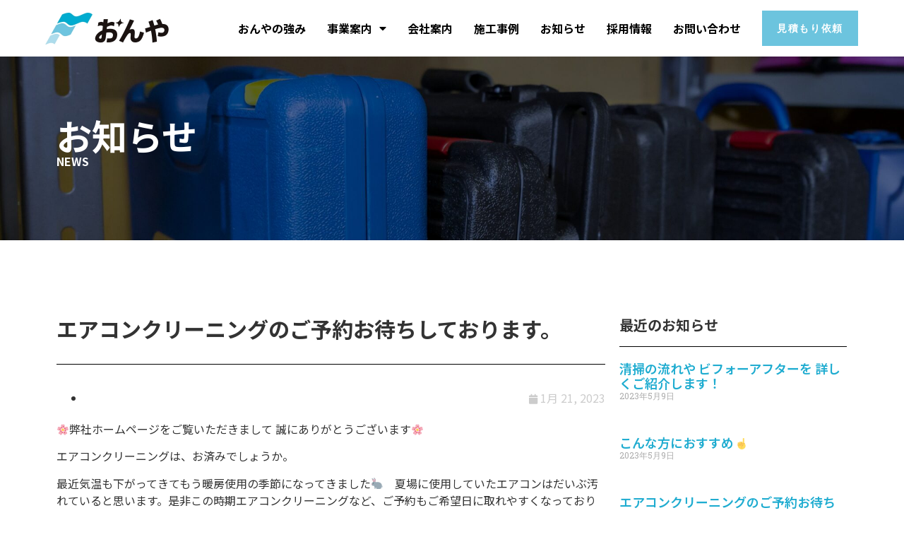

--- FILE ---
content_type: text/css
request_url: https://onya.jp/wp-content/uploads/elementor/css/post-5.css?ver=1738821278
body_size: 899
content:
.elementor-kit-5{--e-global-color-primary:#6CC4DE;--e-global-color-secondary:#1FACD0;--e-global-color-text:#333333;--e-global-color-accent:#61CE70;--e-global-typography-primary-font-family:"Noto Sans JP";--e-global-typography-primary-font-weight:600;--e-global-typography-secondary-font-family:"Roboto Slab";--e-global-typography-secondary-font-weight:400;--e-global-typography-text-font-family:"Noto Sans JP";--e-global-typography-text-font-weight:400;--e-global-typography-accent-font-family:"Roboto";--e-global-typography-accent-font-weight:500;--e-global-typography-9018b14-font-family:"Noto Sans JP";--e-global-typography-9018b14-font-size:16px;--e-global-typography-9018b14-font-weight:bold;--e-global-typography-b2a98ab-font-family:"Noto Sans JP";--e-global-typography-b2a98ab-font-size:20px;--e-global-typography-b2a98ab-font-weight:bold;--e-global-typography-68985b2-font-family:"Noto Sans JP";--e-global-typography-68985b2-font-size:24px;--e-global-typography-68985b2-font-weight:bold;--e-global-typography-89d25f1-font-family:"Noto Sans JP";--e-global-typography-89d25f1-font-size:30px;--e-global-typography-89d25f1-font-weight:bold;--e-global-typography-7e6283d-font-family:"Noto Sans JP";--e-global-typography-7e6283d-font-size:40px;--e-global-typography-7e6283d-font-weight:bold;--e-global-typography-c7df56d-font-family:"Noto Sans JP";--e-global-typography-c7df56d-font-size:50px;--e-global-typography-c7df56d-font-weight:bold;}.elementor-kit-5 button,.elementor-kit-5 input[type="button"],.elementor-kit-5 input[type="submit"],.elementor-kit-5 .elementor-button{background-color:var( --e-global-color-primary );font-family:var( --e-global-typography-primary-font-family ), Sans-serif;font-weight:var( --e-global-typography-primary-font-weight );color:#FFFFFF;border-style:solid;border-width:1px 1px 1px 1px;border-color:var( --e-global-color-primary );border-radius:24px 24px 24px 24px;}.elementor-kit-5 button:hover,.elementor-kit-5 button:focus,.elementor-kit-5 input[type="button"]:hover,.elementor-kit-5 input[type="button"]:focus,.elementor-kit-5 input[type="submit"]:hover,.elementor-kit-5 input[type="submit"]:focus,.elementor-kit-5 .elementor-button:hover,.elementor-kit-5 .elementor-button:focus{background-color:#FFFFFF;color:var( --e-global-color-primary );border-style:solid;border-width:1px 1px 1px 1px;border-color:var( --e-global-color-primary );border-radius:24px 24px 24px 24px;}.elementor-kit-5 e-page-transition{background-color:#FFBC7D;}.elementor-section.elementor-section-boxed > .elementor-container{max-width:1140px;}.e-con{--container-max-width:1140px;}.elementor-widget:not(:last-child){margin-block-end:20px;}.elementor-element{--widgets-spacing:20px 20px;--widgets-spacing-row:20px;--widgets-spacing-column:20px;}{}h1.entry-title{display:var(--page-title-display);}.site-header{padding-right:0px;padding-left:0px;}@media(max-width:1024px){.elementor-kit-5{--e-global-typography-9018b14-font-size:14px;--e-global-typography-b2a98ab-font-size:16px;--e-global-typography-68985b2-font-size:18px;--e-global-typography-89d25f1-font-size:24px;--e-global-typography-7e6283d-font-size:32px;--e-global-typography-c7df56d-font-size:40px;}.elementor-section.elementor-section-boxed > .elementor-container{max-width:1024px;}.e-con{--container-max-width:1024px;}}@media(max-width:767px){.elementor-kit-5{--e-global-typography-9018b14-font-size:12px;--e-global-typography-b2a98ab-font-size:14px;--e-global-typography-68985b2-font-size:16px;--e-global-typography-89d25f1-font-size:20px;--e-global-typography-7e6283d-font-size:26px;--e-global-typography-c7df56d-font-size:28px;}.elementor-section.elementor-section-boxed > .elementor-container{max-width:767px;}.e-con{--container-max-width:767px;}}/* Start custom CSS */#sbi_images {
    margin-bottom: 20px;
}

.sbi_bio {
    font-weight: bold;
}

#sb_instagram #sbi_load .sbi_load_btn, #sb_instagram .sbi_follow_btn a {
    width: 300px;
    padding: 10px 0;
    font-size: 16px;
    font-weight: bold;
}
@media screen and (max-width: 480px) {
    #sb_instagram #sbi_load .sbi_load_btn, #sb_instagram .sbi_follow_btn {
        width: 100%;
        margin-left: 0 !important;
    }
    #sb_instagram #sbi_load .sbi_load_btn, #sb_instagram .sbi_follow_btn a {
        width: 100%;
        font-size: 12px;
    } 
}/* End custom CSS */

--- FILE ---
content_type: text/css
request_url: https://onya.jp/wp-content/uploads/elementor/css/post-12.css?ver=1738821279
body_size: 1412
content:
.elementor-12 .elementor-element.elementor-element-47d6fa28 > .elementor-container > .elementor-column > .elementor-widget-wrap{align-content:center;align-items:center;}.elementor-12 .elementor-element.elementor-element-47d6fa28:not(.elementor-motion-effects-element-type-background), .elementor-12 .elementor-element.elementor-element-47d6fa28 > .elementor-motion-effects-container > .elementor-motion-effects-layer{background-color:#FFFFFF;}.elementor-12 .elementor-element.elementor-element-47d6fa28 > .elementor-container{min-height:80px;}.elementor-12 .elementor-element.elementor-element-47d6fa28{transition:background 0.3s, border 0.3s, border-radius 0.3s, box-shadow 0.3s;margin-top:0px;margin-bottom:0px;padding:0% 5% 0% 5%;z-index:9995;}.elementor-12 .elementor-element.elementor-element-47d6fa28 > .elementor-background-overlay{transition:background 0.3s, border-radius 0.3s, opacity 0.3s;}.elementor-widget-image .widget-image-caption{color:var( --e-global-color-text );font-family:var( --e-global-typography-text-font-family ), Sans-serif;font-weight:var( --e-global-typography-text-font-weight );}.elementor-12 .elementor-element.elementor-element-3c047c02{text-align:left;}.elementor-12 .elementor-element.elementor-element-3c047c02 img{width:100%;max-width:175px;}.elementor-12 .elementor-element.elementor-element-163b9260.elementor-column > .elementor-widget-wrap{justify-content:flex-end;}.elementor-widget-nav-menu .elementor-nav-menu .elementor-item{font-family:var( --e-global-typography-primary-font-family ), Sans-serif;font-weight:var( --e-global-typography-primary-font-weight );}.elementor-widget-nav-menu .elementor-nav-menu--main .elementor-item{color:var( --e-global-color-text );fill:var( --e-global-color-text );}.elementor-widget-nav-menu .elementor-nav-menu--main .elementor-item:hover,
					.elementor-widget-nav-menu .elementor-nav-menu--main .elementor-item.elementor-item-active,
					.elementor-widget-nav-menu .elementor-nav-menu--main .elementor-item.highlighted,
					.elementor-widget-nav-menu .elementor-nav-menu--main .elementor-item:focus{color:var( --e-global-color-accent );fill:var( --e-global-color-accent );}.elementor-widget-nav-menu .elementor-nav-menu--main:not(.e--pointer-framed) .elementor-item:before,
					.elementor-widget-nav-menu .elementor-nav-menu--main:not(.e--pointer-framed) .elementor-item:after{background-color:var( --e-global-color-accent );}.elementor-widget-nav-menu .e--pointer-framed .elementor-item:before,
					.elementor-widget-nav-menu .e--pointer-framed .elementor-item:after{border-color:var( --e-global-color-accent );}.elementor-widget-nav-menu{--e-nav-menu-divider-color:var( --e-global-color-text );}.elementor-widget-nav-menu .elementor-nav-menu--dropdown .elementor-item, .elementor-widget-nav-menu .elementor-nav-menu--dropdown  .elementor-sub-item{font-family:var( --e-global-typography-accent-font-family ), Sans-serif;font-weight:var( --e-global-typography-accent-font-weight );}.elementor-12 .elementor-element.elementor-element-37f88d70{width:auto;max-width:auto;--e-nav-menu-horizontal-menu-item-margin:calc( 10px / 2 );}.elementor-12 .elementor-element.elementor-element-37f88d70 .elementor-menu-toggle{margin-left:auto;background-color:#FFFFFF00;border-width:0px;border-radius:0px;}.elementor-12 .elementor-element.elementor-element-37f88d70 .elementor-nav-menu .elementor-item{font-family:var( --e-global-typography-9018b14-font-family ), Sans-serif;font-size:var( --e-global-typography-9018b14-font-size );font-weight:var( --e-global-typography-9018b14-font-weight );}.elementor-12 .elementor-element.elementor-element-37f88d70 .elementor-nav-menu--main .elementor-item{color:#000000;fill:#000000;padding-left:10px;padding-right:10px;padding-top:4px;padding-bottom:4px;}.elementor-12 .elementor-element.elementor-element-37f88d70 .elementor-nav-menu--main .elementor-item:hover,
					.elementor-12 .elementor-element.elementor-element-37f88d70 .elementor-nav-menu--main .elementor-item.elementor-item-active,
					.elementor-12 .elementor-element.elementor-element-37f88d70 .elementor-nav-menu--main .elementor-item.highlighted,
					.elementor-12 .elementor-element.elementor-element-37f88d70 .elementor-nav-menu--main .elementor-item:focus{color:var( --e-global-color-text );fill:var( --e-global-color-text );}.elementor-12 .elementor-element.elementor-element-37f88d70 .elementor-nav-menu--main:not(.e--pointer-framed) .elementor-item:before,
					.elementor-12 .elementor-element.elementor-element-37f88d70 .elementor-nav-menu--main:not(.e--pointer-framed) .elementor-item:after{background-color:var( --e-global-color-primary );}.elementor-12 .elementor-element.elementor-element-37f88d70 .e--pointer-framed .elementor-item:before,
					.elementor-12 .elementor-element.elementor-element-37f88d70 .e--pointer-framed .elementor-item:after{border-color:var( --e-global-color-primary );}.elementor-12 .elementor-element.elementor-element-37f88d70 .elementor-nav-menu--main .elementor-item.elementor-item-active{color:#000000;}.elementor-12 .elementor-element.elementor-element-37f88d70 .elementor-nav-menu--main:not(.e--pointer-framed) .elementor-item.elementor-item-active:before,
					.elementor-12 .elementor-element.elementor-element-37f88d70 .elementor-nav-menu--main:not(.e--pointer-framed) .elementor-item.elementor-item-active:after{background-color:#F8F3EF;}.elementor-12 .elementor-element.elementor-element-37f88d70 .e--pointer-framed .elementor-item.elementor-item-active:before,
					.elementor-12 .elementor-element.elementor-element-37f88d70 .e--pointer-framed .elementor-item.elementor-item-active:after{border-color:#F8F3EF;}.elementor-12 .elementor-element.elementor-element-37f88d70 .elementor-nav-menu--main:not(.elementor-nav-menu--layout-horizontal) .elementor-nav-menu > li:not(:last-child){margin-bottom:10px;}.elementor-12 .elementor-element.elementor-element-37f88d70 .elementor-nav-menu--dropdown{background-color:#FFFFFF;}.elementor-12 .elementor-element.elementor-element-37f88d70 .elementor-nav-menu--dropdown a:hover,
					.elementor-12 .elementor-element.elementor-element-37f88d70 .elementor-nav-menu--dropdown a.elementor-item-active,
					.elementor-12 .elementor-element.elementor-element-37f88d70 .elementor-nav-menu--dropdown a.highlighted,
					.elementor-12 .elementor-element.elementor-element-37f88d70 .elementor-menu-toggle:hover{color:#FFFFFF;}.elementor-12 .elementor-element.elementor-element-37f88d70 .elementor-nav-menu--dropdown a:hover,
					.elementor-12 .elementor-element.elementor-element-37f88d70 .elementor-nav-menu--dropdown a.elementor-item-active,
					.elementor-12 .elementor-element.elementor-element-37f88d70 .elementor-nav-menu--dropdown a.highlighted{background-color:#000000;}.elementor-12 .elementor-element.elementor-element-37f88d70 .elementor-nav-menu--dropdown .elementor-item, .elementor-12 .elementor-element.elementor-element-37f88d70 .elementor-nav-menu--dropdown  .elementor-sub-item{font-family:"Roboto", Sans-serif;font-size:14px;font-weight:300;text-transform:uppercase;font-style:normal;text-decoration:none;letter-spacing:1.53px;}.elementor-12 .elementor-element.elementor-element-37f88d70 div.elementor-menu-toggle{color:#000000;}.elementor-12 .elementor-element.elementor-element-37f88d70 div.elementor-menu-toggle svg{fill:#000000;}.elementor-12 .elementor-element.elementor-element-37f88d70 div.elementor-menu-toggle:hover{color:#000000;}.elementor-12 .elementor-element.elementor-element-37f88d70 div.elementor-menu-toggle:hover svg{fill:#000000;}.elementor-widget-button .elementor-button{background-color:var( --e-global-color-accent );font-family:var( --e-global-typography-accent-font-family ), Sans-serif;font-weight:var( --e-global-typography-accent-font-weight );}.elementor-12 .elementor-element.elementor-element-727fdbd2 .elementor-button{background-color:var( --e-global-color-primary );font-family:"Roboto", Sans-serif;font-size:14px;font-weight:700;text-transform:uppercase;font-style:normal;text-decoration:none;line-height:1.3em;letter-spacing:1.53px;fill:#FFFFFF;color:#FFFFFF;border-style:solid;border-width:1px 1px 1px 1px;border-color:var( --e-global-color-primary );border-radius:0px 0px 0px 0px;padding:15px 20px 15px 20px;}.elementor-12 .elementor-element.elementor-element-727fdbd2 .elementor-button:hover, .elementor-12 .elementor-element.elementor-element-727fdbd2 .elementor-button:focus{background-color:#FFFFFF00;color:var( --e-global-color-primary );}.elementor-12 .elementor-element.elementor-element-727fdbd2{width:auto;max-width:auto;}.elementor-12 .elementor-element.elementor-element-727fdbd2 > .elementor-widget-container{margin:0px 0px 0px 20px;}.elementor-12 .elementor-element.elementor-element-727fdbd2 .elementor-button:hover svg, .elementor-12 .elementor-element.elementor-element-727fdbd2 .elementor-button:focus svg{fill:var( --e-global-color-primary );}@media(max-width:1024px){.elementor-12 .elementor-element.elementor-element-37f88d70 .elementor-nav-menu .elementor-item{font-size:var( --e-global-typography-9018b14-font-size );}.elementor-12 .elementor-element.elementor-element-37f88d70 .elementor-nav-menu--main > .elementor-nav-menu > li > .elementor-nav-menu--dropdown, .elementor-12 .elementor-element.elementor-element-37f88d70 .elementor-nav-menu__container.elementor-nav-menu--dropdown{margin-top:22px !important;}.elementor-12 .elementor-element.elementor-element-37f88d70 .elementor-menu-toggle{border-width:1px;border-radius:0px;}}@media(min-width:768px){.elementor-12 .elementor-element.elementor-element-75bfce2d{width:15.225%;}.elementor-12 .elementor-element.elementor-element-163b9260{width:84.653%;}}@media(max-width:767px){.elementor-12 .elementor-element.elementor-element-75bfce2d{width:30%;}.elementor-12 .elementor-element.elementor-element-3c047c02 img{width:85%;}.elementor-12 .elementor-element.elementor-element-163b9260{width:70%;}.elementor-12 .elementor-element.elementor-element-37f88d70 .elementor-nav-menu .elementor-item{font-size:var( --e-global-typography-9018b14-font-size );}.elementor-12 .elementor-element.elementor-element-727fdbd2 > .elementor-widget-container{margin:0px 0px 0px 8px;}.elementor-12 .elementor-element.elementor-element-727fdbd2 .elementor-button{padding:10px 10px 10px 10px;}}

--- FILE ---
content_type: text/css
request_url: https://onya.jp/wp-content/uploads/elementor/css/post-134.css?ver=1738821279
body_size: 1190
content:
.elementor-134 .elementor-element.elementor-element-8f07fb5:not(.elementor-motion-effects-element-type-background), .elementor-134 .elementor-element.elementor-element-8f07fb5 > .elementor-motion-effects-container > .elementor-motion-effects-layer{background-color:var( --e-global-color-primary );}.elementor-134 .elementor-element.elementor-element-8f07fb5 > .elementor-container{min-height:50px;}.elementor-134 .elementor-element.elementor-element-8f07fb5{transition:background 0.3s, border 0.3s, border-radius 0.3s, box-shadow 0.3s;}.elementor-134 .elementor-element.elementor-element-8f07fb5 > .elementor-background-overlay{transition:background 0.3s, border-radius 0.3s, opacity 0.3s;}.elementor-widget-nav-menu .elementor-nav-menu .elementor-item{font-family:var( --e-global-typography-primary-font-family ), Sans-serif;font-weight:var( --e-global-typography-primary-font-weight );}.elementor-widget-nav-menu .elementor-nav-menu--main .elementor-item{color:var( --e-global-color-text );fill:var( --e-global-color-text );}.elementor-widget-nav-menu .elementor-nav-menu--main .elementor-item:hover,
					.elementor-widget-nav-menu .elementor-nav-menu--main .elementor-item.elementor-item-active,
					.elementor-widget-nav-menu .elementor-nav-menu--main .elementor-item.highlighted,
					.elementor-widget-nav-menu .elementor-nav-menu--main .elementor-item:focus{color:var( --e-global-color-accent );fill:var( --e-global-color-accent );}.elementor-widget-nav-menu .elementor-nav-menu--main:not(.e--pointer-framed) .elementor-item:before,
					.elementor-widget-nav-menu .elementor-nav-menu--main:not(.e--pointer-framed) .elementor-item:after{background-color:var( --e-global-color-accent );}.elementor-widget-nav-menu .e--pointer-framed .elementor-item:before,
					.elementor-widget-nav-menu .e--pointer-framed .elementor-item:after{border-color:var( --e-global-color-accent );}.elementor-widget-nav-menu{--e-nav-menu-divider-color:var( --e-global-color-text );}.elementor-widget-nav-menu .elementor-nav-menu--dropdown .elementor-item, .elementor-widget-nav-menu .elementor-nav-menu--dropdown  .elementor-sub-item{font-family:var( --e-global-typography-accent-font-family ), Sans-serif;font-weight:var( --e-global-typography-accent-font-weight );}.elementor-134 .elementor-element.elementor-element-731fdc9 .elementor-nav-menu .elementor-item{font-family:var( --e-global-typography-primary-font-family ), Sans-serif;font-weight:var( --e-global-typography-primary-font-weight );}.elementor-134 .elementor-element.elementor-element-731fdc9 .elementor-nav-menu--main .elementor-item{color:#FFFFFF;fill:#FFFFFF;}.elementor-134 .elementor-element.elementor-element-731fdc9 .elementor-nav-menu--main .elementor-item:hover,
					.elementor-134 .elementor-element.elementor-element-731fdc9 .elementor-nav-menu--main .elementor-item.elementor-item-active,
					.elementor-134 .elementor-element.elementor-element-731fdc9 .elementor-nav-menu--main .elementor-item.highlighted,
					.elementor-134 .elementor-element.elementor-element-731fdc9 .elementor-nav-menu--main .elementor-item:focus{color:#FFFFFF;fill:#FFFFFF;}.elementor-134 .elementor-element.elementor-element-731fdc9 .elementor-nav-menu--main:not(.e--pointer-framed) .elementor-item:before,
					.elementor-134 .elementor-element.elementor-element-731fdc9 .elementor-nav-menu--main:not(.e--pointer-framed) .elementor-item:after{background-color:#FFFFFF;}.elementor-134 .elementor-element.elementor-element-731fdc9 .e--pointer-framed .elementor-item:before,
					.elementor-134 .elementor-element.elementor-element-731fdc9 .e--pointer-framed .elementor-item:after{border-color:#FFFFFF;}.elementor-134 .elementor-element.elementor-element-731fdc9 .elementor-nav-menu--main:not(.e--pointer-framed) .elementor-item.elementor-item-active:before,
					.elementor-134 .elementor-element.elementor-element-731fdc9 .elementor-nav-menu--main:not(.e--pointer-framed) .elementor-item.elementor-item-active:after{background-color:#FFFFFF;}.elementor-134 .elementor-element.elementor-element-731fdc9 .e--pointer-framed .elementor-item.elementor-item-active:before,
					.elementor-134 .elementor-element.elementor-element-731fdc9 .e--pointer-framed .elementor-item.elementor-item-active:after{border-color:#FFFFFF;}.elementor-134 .elementor-element.elementor-element-8594dc4{padding:2% 2% 2% 2%;}.elementor-bc-flex-widget .elementor-134 .elementor-element.elementor-element-1ab2edd.elementor-column .elementor-widget-wrap{align-items:center;}.elementor-134 .elementor-element.elementor-element-1ab2edd.elementor-column.elementor-element[data-element_type="column"] > .elementor-widget-wrap.elementor-element-populated{align-content:center;align-items:center;}.elementor-widget-theme-site-logo .widget-image-caption{color:var( --e-global-color-text );font-family:var( --e-global-typography-text-font-family ), Sans-serif;font-weight:var( --e-global-typography-text-font-weight );}.elementor-134 .elementor-element.elementor-element-d85084b img{max-width:202px;}.elementor-bc-flex-widget .elementor-134 .elementor-element.elementor-element-b058d85.elementor-column .elementor-widget-wrap{align-items:center;}.elementor-134 .elementor-element.elementor-element-b058d85.elementor-column.elementor-element[data-element_type="column"] > .elementor-widget-wrap.elementor-element-populated{align-content:center;align-items:center;}.elementor-134 .elementor-element.elementor-element-b058d85 > .elementor-widget-wrap > .elementor-widget:not(.elementor-widget__width-auto):not(.elementor-widget__width-initial):not(:last-child):not(.elementor-absolute){margin-bottom:0px;}.elementor-widget-heading .elementor-heading-title{font-family:var( --e-global-typography-primary-font-family ), Sans-serif;font-weight:var( --e-global-typography-primary-font-weight );color:var( --e-global-color-primary );}.elementor-134 .elementor-element.elementor-element-1a7ffad .elementor-heading-title{font-family:var( --e-global-typography-9018b14-font-family ), Sans-serif;font-size:var( --e-global-typography-9018b14-font-size );font-weight:var( --e-global-typography-9018b14-font-weight );color:var( --e-global-color-text );}.elementor-widget-text-editor{color:var( --e-global-color-text );font-family:var( --e-global-typography-text-font-family ), Sans-serif;font-weight:var( --e-global-typography-text-font-weight );}.elementor-widget-text-editor.elementor-drop-cap-view-stacked .elementor-drop-cap{background-color:var( --e-global-color-primary );}.elementor-widget-text-editor.elementor-drop-cap-view-framed .elementor-drop-cap, .elementor-widget-text-editor.elementor-drop-cap-view-default .elementor-drop-cap{color:var( --e-global-color-primary );border-color:var( --e-global-color-primary );}.elementor-bc-flex-widget .elementor-134 .elementor-element.elementor-element-00610e8.elementor-column .elementor-widget-wrap{align-items:flex-end;}.elementor-134 .elementor-element.elementor-element-00610e8.elementor-column.elementor-element[data-element_type="column"] > .elementor-widget-wrap.elementor-element-populated{align-content:flex-end;align-items:flex-end;}.elementor-134 .elementor-element.elementor-element-00610e8.elementor-column > .elementor-widget-wrap{justify-content:space-evenly;}.elementor-widget-icon.elementor-view-stacked .elementor-icon{background-color:var( --e-global-color-primary );}.elementor-widget-icon.elementor-view-framed .elementor-icon, .elementor-widget-icon.elementor-view-default .elementor-icon{color:var( --e-global-color-primary );border-color:var( --e-global-color-primary );}.elementor-widget-icon.elementor-view-framed .elementor-icon, .elementor-widget-icon.elementor-view-default .elementor-icon svg{fill:var( --e-global-color-primary );}.elementor-134 .elementor-element.elementor-element-14df740{width:auto;max-width:auto;}.elementor-134 .elementor-element.elementor-element-14df740 .elementor-icon-wrapper{text-align:center;}.elementor-134 .elementor-element.elementor-element-14df740 .elementor-icon{font-size:32px;}.elementor-134 .elementor-element.elementor-element-14df740 .elementor-icon svg{height:32px;}.elementor-134 .elementor-element.elementor-element-0da8f9c{width:auto;max-width:auto;}.elementor-134 .elementor-element.elementor-element-0da8f9c .elementor-icon-wrapper{text-align:center;}.elementor-134 .elementor-element.elementor-element-0da8f9c .elementor-icon{font-size:32px;}.elementor-134 .elementor-element.elementor-element-0da8f9c .elementor-icon svg{height:32px;}.elementor-134 .elementor-element.elementor-element-1247480{width:auto;max-width:auto;}.elementor-134 .elementor-element.elementor-element-1247480 .elementor-icon-wrapper{text-align:center;}.elementor-134 .elementor-element.elementor-element-1247480 .elementor-icon{font-size:32px;}.elementor-134 .elementor-element.elementor-element-1247480 .elementor-icon svg{height:32px;}.elementor-134 .elementor-element.elementor-element-81a5663{width:auto;max-width:auto;}.elementor-134 .elementor-element.elementor-element-81a5663 .elementor-icon-wrapper{text-align:center;}.elementor-134 .elementor-element.elementor-element-81a5663 .elementor-icon{font-size:32px;}.elementor-134 .elementor-element.elementor-element-81a5663 .elementor-icon svg{height:32px;}@media(max-width:1024px){.elementor-bc-flex-widget .elementor-134 .elementor-element.elementor-element-0efceee.elementor-column .elementor-widget-wrap{align-items:center;}.elementor-134 .elementor-element.elementor-element-0efceee.elementor-column.elementor-element[data-element_type="column"] > .elementor-widget-wrap.elementor-element-populated{align-content:center;align-items:center;}.elementor-134 .elementor-element.elementor-element-0efceee.elementor-column > .elementor-widget-wrap{justify-content:center;}.elementor-134 .elementor-element.elementor-element-1a7ffad .elementor-heading-title{font-size:var( --e-global-typography-9018b14-font-size );}}@media(max-width:767px){.elementor-134 .elementor-element.elementor-element-1a7ffad .elementor-heading-title{font-size:var( --e-global-typography-9018b14-font-size );}}@media(min-width:768px){.elementor-134 .elementor-element.elementor-element-1ab2edd{width:20%;}.elementor-134 .elementor-element.elementor-element-b058d85{width:61.723%;}.elementor-134 .elementor-element.elementor-element-00610e8{width:17.609%;}}

--- FILE ---
content_type: text/css
request_url: https://onya.jp/wp-content/uploads/elementor/css/post-749.css?ver=1738840368
body_size: 2231
content:
.elementor-749 .elementor-element.elementor-element-9bdc35b:not(.elementor-motion-effects-element-type-background), .elementor-749 .elementor-element.elementor-element-9bdc35b > .elementor-motion-effects-container > .elementor-motion-effects-layer{background-image:url("https://onya.jp/wp-content/uploads/2022/04/news_bg@2x-scaled.jpg");background-position:center center;background-repeat:no-repeat;background-size:cover;}.elementor-749 .elementor-element.elementor-element-9bdc35b > .elementor-container{min-height:260px;}.elementor-749 .elementor-element.elementor-element-9bdc35b{transition:background 0.3s, border 0.3s, border-radius 0.3s, box-shadow 0.3s;margin-top:0px;margin-bottom:100px;}.elementor-749 .elementor-element.elementor-element-9bdc35b > .elementor-background-overlay{transition:background 0.3s, border-radius 0.3s, opacity 0.3s;}.elementor-749 .elementor-element.elementor-element-92eeb78 > .elementor-widget-wrap > .elementor-widget:not(.elementor-widget__width-auto):not(.elementor-widget__width-initial):not(:last-child):not(.elementor-absolute){margin-bottom:0px;}.elementor-widget-heading .elementor-heading-title{font-family:var( --e-global-typography-primary-font-family ), Sans-serif;font-weight:var( --e-global-typography-primary-font-weight );color:var( --e-global-color-primary );}.elementor-749 .elementor-element.elementor-element-4e61f72 .elementor-heading-title{font-family:var( --e-global-typography-c7df56d-font-family ), Sans-serif;font-size:var( --e-global-typography-c7df56d-font-size );font-weight:var( --e-global-typography-c7df56d-font-weight );color:#FFFFFF;}.elementor-widget-text-editor{color:var( --e-global-color-text );font-family:var( --e-global-typography-text-font-family ), Sans-serif;font-weight:var( --e-global-typography-text-font-weight );}.elementor-widget-text-editor.elementor-drop-cap-view-stacked .elementor-drop-cap{background-color:var( --e-global-color-primary );}.elementor-widget-text-editor.elementor-drop-cap-view-framed .elementor-drop-cap, .elementor-widget-text-editor.elementor-drop-cap-view-default .elementor-drop-cap{color:var( --e-global-color-primary );border-color:var( --e-global-color-primary );}.elementor-749 .elementor-element.elementor-element-9603f89{color:#FFFFFF;font-family:var( --e-global-typography-9018b14-font-family ), Sans-serif;font-size:var( --e-global-typography-9018b14-font-size );font-weight:var( --e-global-typography-9018b14-font-weight );}.elementor-widget-theme-post-featured-image .widget-image-caption{color:var( --e-global-color-text );font-family:var( --e-global-typography-text-font-family ), Sans-serif;font-weight:var( --e-global-typography-text-font-weight );}.elementor-widget-theme-post-title .elementor-heading-title{font-family:var( --e-global-typography-primary-font-family ), Sans-serif;font-weight:var( --e-global-typography-primary-font-weight );color:var( --e-global-color-primary );}.elementor-749 .elementor-element.elementor-element-7e476b0 .elementor-heading-title{font-family:"Noto Sans JP", Sans-serif;font-size:30px;font-weight:bold;color:#333333;}.elementor-widget-divider{--divider-color:var( --e-global-color-secondary );}.elementor-widget-divider .elementor-divider__text{color:var( --e-global-color-secondary );font-family:var( --e-global-typography-secondary-font-family ), Sans-serif;font-weight:var( --e-global-typography-secondary-font-weight );}.elementor-widget-divider.elementor-view-stacked .elementor-icon{background-color:var( --e-global-color-secondary );}.elementor-widget-divider.elementor-view-framed .elementor-icon, .elementor-widget-divider.elementor-view-default .elementor-icon{color:var( --e-global-color-secondary );border-color:var( --e-global-color-secondary );}.elementor-widget-divider.elementor-view-framed .elementor-icon, .elementor-widget-divider.elementor-view-default .elementor-icon svg{fill:var( --e-global-color-secondary );}.elementor-749 .elementor-element.elementor-element-52f77d8{--divider-border-style:solid;--divider-color:#000;--divider-border-width:1px;}.elementor-749 .elementor-element.elementor-element-52f77d8 .elementor-divider-separator{width:100%;}.elementor-749 .elementor-element.elementor-element-52f77d8 .elementor-divider{padding-block-start:15px;padding-block-end:15px;}.elementor-widget-post-info .elementor-icon-list-item:not(:last-child):after{border-color:var( --e-global-color-text );}.elementor-widget-post-info .elementor-icon-list-icon i{color:var( --e-global-color-primary );}.elementor-widget-post-info .elementor-icon-list-icon svg{fill:var( --e-global-color-primary );}.elementor-widget-post-info .elementor-icon-list-text, .elementor-widget-post-info .elementor-icon-list-text a{color:var( --e-global-color-secondary );}.elementor-widget-post-info .elementor-icon-list-item{font-family:var( --e-global-typography-text-font-family ), Sans-serif;font-weight:var( --e-global-typography-text-font-weight );}.elementor-749 .elementor-element.elementor-element-df979fe .elementor-icon-list-icon i{color:#CCCCCC;font-size:14px;}.elementor-749 .elementor-element.elementor-element-df979fe .elementor-icon-list-icon svg{fill:#CCCCCC;--e-icon-list-icon-size:14px;}.elementor-749 .elementor-element.elementor-element-df979fe .elementor-icon-list-icon{width:14px;}.elementor-749 .elementor-element.elementor-element-df979fe .elementor-icon-list-text, .elementor-749 .elementor-element.elementor-element-df979fe .elementor-icon-list-text a{color:#CCCCCC;}.elementor-widget-theme-post-content{color:var( --e-global-color-text );font-family:var( --e-global-typography-text-font-family ), Sans-serif;font-weight:var( --e-global-typography-text-font-weight );}.elementor-749 .elementor-element.elementor-element-427481f{--spacer-size:77px;}.elementor-749 .elementor-element.elementor-element-19d5578 .elementor-heading-title{font-family:"Noto Sans JP", Sans-serif;font-size:20px;font-weight:bold;color:#333333;}.elementor-749 .elementor-element.elementor-element-6ad67ad{--divider-border-style:solid;--divider-color:#000;--divider-border-width:1px;}.elementor-749 .elementor-element.elementor-element-6ad67ad .elementor-divider-separator{width:100%;}.elementor-749 .elementor-element.elementor-element-6ad67ad .elementor-divider{padding-block-start:0px;padding-block-end:0px;}.elementor-widget-posts .elementor-button{background-color:var( --e-global-color-accent );font-family:var( --e-global-typography-accent-font-family ), Sans-serif;font-weight:var( --e-global-typography-accent-font-weight );}.elementor-widget-posts .elementor-post__title, .elementor-widget-posts .elementor-post__title a{color:var( --e-global-color-secondary );font-family:var( --e-global-typography-primary-font-family ), Sans-serif;font-weight:var( --e-global-typography-primary-font-weight );}.elementor-widget-posts .elementor-post__meta-data{font-family:var( --e-global-typography-secondary-font-family ), Sans-serif;font-weight:var( --e-global-typography-secondary-font-weight );}.elementor-widget-posts .elementor-post__excerpt p{font-family:var( --e-global-typography-text-font-family ), Sans-serif;font-weight:var( --e-global-typography-text-font-weight );}.elementor-widget-posts .elementor-post__read-more{color:var( --e-global-color-accent );}.elementor-widget-posts a.elementor-post__read-more{font-family:var( --e-global-typography-accent-font-family ), Sans-serif;font-weight:var( --e-global-typography-accent-font-weight );}.elementor-widget-posts .elementor-post__card .elementor-post__badge{background-color:var( --e-global-color-accent );font-family:var( --e-global-typography-accent-font-family ), Sans-serif;font-weight:var( --e-global-typography-accent-font-weight );}.elementor-widget-posts .elementor-pagination{font-family:var( --e-global-typography-secondary-font-family ), Sans-serif;font-weight:var( --e-global-typography-secondary-font-weight );}.elementor-widget-posts .e-load-more-message{font-family:var( --e-global-typography-secondary-font-family ), Sans-serif;font-weight:var( --e-global-typography-secondary-font-weight );}.elementor-749 .elementor-element.elementor-element-f68dc64{--grid-row-gap:35px;--grid-column-gap:30px;}.elementor-749 .elementor-element.elementor-element-f68dc64 .elementor-posts-container .elementor-post__thumbnail{padding-bottom:calc( 0.66 * 100% );}.elementor-749 .elementor-element.elementor-element-f68dc64:after{content:"0.66";}.elementor-749 .elementor-element.elementor-element-f68dc64 .elementor-post__thumbnail__link{width:100%;}.elementor-749 .elementor-element.elementor-element-f68dc64 .elementor-post__meta-data span + span:before{content:"///";}.elementor-749 .elementor-element.elementor-element-f68dc64.elementor-posts--thumbnail-left .elementor-post__thumbnail__link{margin-right:20px;}.elementor-749 .elementor-element.elementor-element-f68dc64.elementor-posts--thumbnail-right .elementor-post__thumbnail__link{margin-left:20px;}.elementor-749 .elementor-element.elementor-element-f68dc64.elementor-posts--thumbnail-top .elementor-post__thumbnail__link{margin-bottom:20px;}.elementor-749 .elementor-element.elementor-element-25d5531b > .elementor-container{min-height:300px;}.elementor-749 .elementor-element.elementor-element-25d5531b{margin-top:0px;margin-bottom:0px;}.elementor-749 .elementor-element.elementor-element-36dfa856:not(.elementor-motion-effects-element-type-background) > .elementor-widget-wrap, .elementor-749 .elementor-element.elementor-element-36dfa856 > .elementor-widget-wrap > .elementor-motion-effects-container > .elementor-motion-effects-layer{background-image:url("https://onya.jp/wp-content/uploads/2022/04/bg_partner@2x-1.jpg");background-position:center center;background-repeat:no-repeat;background-size:cover;}.elementor-bc-flex-widget .elementor-749 .elementor-element.elementor-element-36dfa856.elementor-column .elementor-widget-wrap{align-items:center;}.elementor-749 .elementor-element.elementor-element-36dfa856.elementor-column.elementor-element[data-element_type="column"] > .elementor-widget-wrap.elementor-element-populated{align-content:center;align-items:center;}.elementor-749 .elementor-element.elementor-element-36dfa856.elementor-column > .elementor-widget-wrap{justify-content:center;}.elementor-749 .elementor-element.elementor-element-36dfa856 > .elementor-element-populated{transition:background 0.3s, border 0.3s, border-radius 0.3s, box-shadow 0.3s;}.elementor-749 .elementor-element.elementor-element-36dfa856 > .elementor-element-populated > .elementor-background-overlay{transition:background 0.3s, border-radius 0.3s, opacity 0.3s;}.elementor-749 .elementor-element.elementor-element-6836c7ec{text-align:center;}.elementor-749 .elementor-element.elementor-element-6836c7ec .elementor-heading-title{font-family:var( --e-global-typography-68985b2-font-family ), Sans-serif;font-size:var( --e-global-typography-68985b2-font-size );font-weight:var( --e-global-typography-68985b2-font-weight );color:#FFFFFF;}.elementor-widget-button .elementor-button{background-color:var( --e-global-color-accent );font-family:var( --e-global-typography-accent-font-family ), Sans-serif;font-weight:var( --e-global-typography-accent-font-weight );}.elementor-749 .elementor-element.elementor-element-6a8577cb .elementor-button{background-color:#61CE7000;font-family:var( --e-global-typography-9018b14-font-family ), Sans-serif;font-size:var( --e-global-typography-9018b14-font-size );font-weight:var( --e-global-typography-9018b14-font-weight );border-style:solid;border-width:1px 1px 1px 1px;border-color:#FFFFFF;border-radius:0px 0px 0px 0px;}.elementor-749 .elementor-element.elementor-element-6a8577cb .elementor-button:hover, .elementor-749 .elementor-element.elementor-element-6a8577cb .elementor-button:focus{background-color:#FFFFFF;color:var( --e-global-color-primary );}.elementor-749 .elementor-element.elementor-element-6a8577cb > .elementor-widget-container{padding:0% 30% 0% 30%;}.elementor-749 .elementor-element.elementor-element-6a8577cb .elementor-button:hover svg, .elementor-749 .elementor-element.elementor-element-6a8577cb .elementor-button:focus svg{fill:var( --e-global-color-primary );}.elementor-749 .elementor-element.elementor-element-722c6f75:not(.elementor-motion-effects-element-type-background) > .elementor-widget-wrap, .elementor-749 .elementor-element.elementor-element-722c6f75 > .elementor-widget-wrap > .elementor-motion-effects-container > .elementor-motion-effects-layer{background-image:url("https://onya.jp/wp-content/uploads/2022/04/bg_mitsumori@2x-1.jpg");background-position:center center;background-repeat:no-repeat;background-size:cover;}.elementor-bc-flex-widget .elementor-749 .elementor-element.elementor-element-722c6f75.elementor-column .elementor-widget-wrap{align-items:center;}.elementor-749 .elementor-element.elementor-element-722c6f75.elementor-column.elementor-element[data-element_type="column"] > .elementor-widget-wrap.elementor-element-populated{align-content:center;align-items:center;}.elementor-749 .elementor-element.elementor-element-722c6f75 > .elementor-element-populated{transition:background 0.3s, border 0.3s, border-radius 0.3s, box-shadow 0.3s;}.elementor-749 .elementor-element.elementor-element-722c6f75 > .elementor-element-populated > .elementor-background-overlay{transition:background 0.3s, border-radius 0.3s, opacity 0.3s;}.elementor-749 .elementor-element.elementor-element-6a40dc44{text-align:center;}.elementor-749 .elementor-element.elementor-element-6a40dc44 .elementor-heading-title{font-family:var( --e-global-typography-68985b2-font-family ), Sans-serif;font-size:var( --e-global-typography-68985b2-font-size );font-weight:var( --e-global-typography-68985b2-font-weight );color:#FFFFFF;}.elementor-749 .elementor-element.elementor-element-73a5db9 .elementor-button{background-color:#61CE7000;font-family:var( --e-global-typography-9018b14-font-family ), Sans-serif;font-size:var( --e-global-typography-9018b14-font-size );font-weight:var( --e-global-typography-9018b14-font-weight );border-style:solid;border-width:1px 1px 1px 1px;border-color:#FFFFFF;border-radius:0px 0px 0px 0px;}.elementor-749 .elementor-element.elementor-element-73a5db9 .elementor-button:hover, .elementor-749 .elementor-element.elementor-element-73a5db9 .elementor-button:focus{background-color:#FFFFFF;color:var( --e-global-color-primary );}.elementor-749 .elementor-element.elementor-element-73a5db9 > .elementor-widget-container{padding:0% 30% 0% 30%;}.elementor-749 .elementor-element.elementor-element-73a5db9 .elementor-button:hover svg, .elementor-749 .elementor-element.elementor-element-73a5db9 .elementor-button:focus svg{fill:var( --e-global-color-primary );}.elementor-749 .elementor-element.elementor-element-1476128c:not(.elementor-motion-effects-element-type-background), .elementor-749 .elementor-element.elementor-element-1476128c > .elementor-motion-effects-container > .elementor-motion-effects-layer{background-image:url("https://onya.jp/wp-content/uploads/2022/04/f_bg@2x-1-scaled.jpg");background-position:center center;background-repeat:no-repeat;background-size:cover;}.elementor-749 .elementor-element.elementor-element-1476128c > .elementor-container{min-height:400px;}.elementor-749 .elementor-element.elementor-element-1476128c{transition:background 0.3s, border 0.3s, border-radius 0.3s, box-shadow 0.3s;}.elementor-749 .elementor-element.elementor-element-1476128c > .elementor-background-overlay{transition:background 0.3s, border-radius 0.3s, opacity 0.3s;}.elementor-749 .elementor-element.elementor-element-6d170259 > .elementor-container{max-width:570px;}.elementor-749 .elementor-element.elementor-element-3d5e27ac{text-align:center;}.elementor-749 .elementor-element.elementor-element-3d5e27ac .elementor-heading-title{font-family:var( --e-global-typography-89d25f1-font-family ), Sans-serif;font-size:var( --e-global-typography-89d25f1-font-size );font-weight:var( --e-global-typography-89d25f1-font-weight );color:var( --e-global-color-text );}.elementor-749 .elementor-element.elementor-element-6928948e .elementor-button{background-color:var( --e-global-color-secondary );font-family:var( --e-global-typography-9018b14-font-family ), Sans-serif;font-size:var( --e-global-typography-9018b14-font-size );font-weight:var( --e-global-typography-9018b14-font-weight );border-style:solid;border-width:1px 1px 1px 1px;border-color:var( --e-global-color-secondary );border-radius:0px 0px 0px 0px;}.elementor-749 .elementor-element.elementor-element-6928948e .elementor-button:hover, .elementor-749 .elementor-element.elementor-element-6928948e .elementor-button:focus{background-color:#FFFFFF;color:var( --e-global-color-secondary );}.elementor-749 .elementor-element.elementor-element-6928948e > .elementor-widget-container{padding:0% 20% 0% 20%;}.elementor-749 .elementor-element.elementor-element-6928948e .elementor-button:hover svg, .elementor-749 .elementor-element.elementor-element-6928948e .elementor-button:focus svg{fill:var( --e-global-color-secondary );}@media(min-width:768px){.elementor-749 .elementor-element.elementor-element-d74083e{width:69.956%;}.elementor-749 .elementor-element.elementor-element-a32409d{width:30%;}.elementor-749 .elementor-element.elementor-element-768b358e{width:100%;}}@media(max-width:1024px){.elementor-749 .elementor-element.elementor-element-9bdc35b > .elementor-container{min-height:180px;}.elementor-749 .elementor-element.elementor-element-9bdc35b{margin-top:0px;margin-bottom:80px;}.elementor-749 .elementor-element.elementor-element-4e61f72 .elementor-heading-title{font-size:var( --e-global-typography-c7df56d-font-size );}.elementor-749 .elementor-element.elementor-element-9603f89{font-size:var( --e-global-typography-9018b14-font-size );}.elementor-749 .elementor-element.elementor-element-6836c7ec .elementor-heading-title{font-size:var( --e-global-typography-68985b2-font-size );}.elementor-749 .elementor-element.elementor-element-6a8577cb > .elementor-widget-container{padding:0% 20% 0% 20%;}.elementor-749 .elementor-element.elementor-element-6a8577cb .elementor-button{font-size:var( --e-global-typography-9018b14-font-size );}.elementor-749 .elementor-element.elementor-element-6a40dc44 .elementor-heading-title{font-size:var( --e-global-typography-68985b2-font-size );}.elementor-749 .elementor-element.elementor-element-73a5db9 > .elementor-widget-container{padding:0% 20% 0% 20%;}.elementor-749 .elementor-element.elementor-element-73a5db9 .elementor-button{font-size:var( --e-global-typography-9018b14-font-size );}.elementor-749 .elementor-element.elementor-element-3d5e27ac .elementor-heading-title{font-size:var( --e-global-typography-89d25f1-font-size );}.elementor-749 .elementor-element.elementor-element-6928948e .elementor-button{font-size:var( --e-global-typography-9018b14-font-size );}}@media(max-width:767px){.elementor-749 .elementor-element.elementor-element-9bdc35b{margin-top:0px;margin-bottom:60px;}.elementor-749 .elementor-element.elementor-element-4e61f72 .elementor-heading-title{font-size:var( --e-global-typography-c7df56d-font-size );}.elementor-749 .elementor-element.elementor-element-9603f89{font-size:var( --e-global-typography-9018b14-font-size );}.elementor-749 .elementor-element.elementor-element-f68dc64 .elementor-posts-container .elementor-post__thumbnail{padding-bottom:calc( 0.5 * 100% );}.elementor-749 .elementor-element.elementor-element-f68dc64:after{content:"0.5";}.elementor-749 .elementor-element.elementor-element-f68dc64 .elementor-post__thumbnail__link{width:100%;}.elementor-749 .elementor-element.elementor-element-6836c7ec .elementor-heading-title{font-size:var( --e-global-typography-68985b2-font-size );}.elementor-749 .elementor-element.elementor-element-6a8577cb > .elementor-widget-container{padding:0% 10% 0% 10%;}.elementor-749 .elementor-element.elementor-element-6a8577cb .elementor-button{font-size:var( --e-global-typography-9018b14-font-size );}.elementor-749 .elementor-element.elementor-element-6a40dc44 .elementor-heading-title{font-size:var( --e-global-typography-68985b2-font-size );}.elementor-749 .elementor-element.elementor-element-73a5db9 > .elementor-widget-container{padding:0% 10% 0% 10%;}.elementor-749 .elementor-element.elementor-element-73a5db9 .elementor-button{font-size:var( --e-global-typography-9018b14-font-size );}.elementor-749 .elementor-element.elementor-element-3d5e27ac .elementor-heading-title{font-size:var( --e-global-typography-89d25f1-font-size );}.elementor-749 .elementor-element.elementor-element-6928948e .elementor-button{font-size:var( --e-global-typography-9018b14-font-size );}}